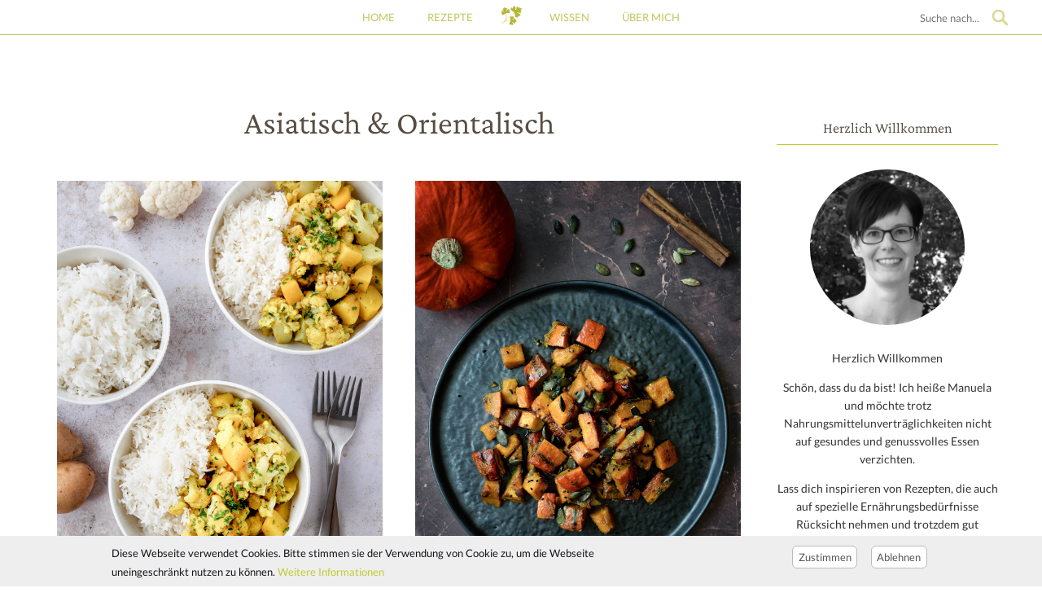

--- FILE ---
content_type: text/html; charset=UTF-8
request_url: http://www.krautundkoriander.at/index.php/Asiatisch-und-Orientalisch
body_size: 9737
content:
<!DOCTYPE html>
<html lang="de" dir="ltr" prefix="content: http://purl.org/rss/1.0/modules/content/  dc: http://purl.org/dc/terms/  foaf: http://xmlns.com/foaf/0.1/  og: http://ogp.me/ns#  rdfs: http://www.w3.org/2000/01/rdf-schema#  schema: http://schema.org/  sioc: http://rdfs.org/sioc/ns#  sioct: http://rdfs.org/sioc/types#  skos: http://www.w3.org/2004/02/skos/core#  xsd: http://www.w3.org/2001/XMLSchema# ">
  <head>
    <meta charset="utf-8" />
<link rel="canonical" href="http://www.krautundkoriander.at/index.php/Asiatisch-und-Orientalisch" />
<meta name="Generator" content="Drupal 10 (https://www.drupal.org)" />
<meta name="MobileOptimized" content="width" />
<meta name="HandheldFriendly" content="true" />
<meta name="viewport" content="width=device-width, initial-scale=1.0" />
<style>div#sliding-popup, div#sliding-popup .eu-cookie-withdraw-banner, .eu-cookie-withdraw-tab {background: #eeeeee} div#sliding-popup.eu-cookie-withdraw-wrapper { background: transparent; } #sliding-popup h1, #sliding-popup h2, #sliding-popup h3, #sliding-popup p, #sliding-popup label, #sliding-popup div, .eu-cookie-compliance-more-button, .eu-cookie-compliance-secondary-button, .eu-cookie-withdraw-tab { color: #15141A;} .eu-cookie-withdraw-tab { border-color: #15141A;}</style>
<link rel="icon" href="/themes/luna/images/favicon.ico" type="image/vnd.microsoft.icon" />
<script src="/sites/default/files/eu_cookie_compliance/eu_cookie_compliance.script.js?t4mgoz" defer></script>

    <title>Asiatisch &amp; Orientalisch | Kraut &amp; Koriander</title>
    <link rel="stylesheet" media="all" href="/sites/default/files/css/css_4P5ugQJzGp8yI1xGVc7dgkGvHbDxNVNmE2YPJWDthNQ.css?delta=0&amp;language=de&amp;theme=luna&amp;include=eJxtjUEOhDAMAz9U0Seh0BpUbdIgTEHw-q0W7Y2LPbYPTirkFSchQnrYQMoC_nP13Dff0Gkz0XIjoI3J_VPQzVYtUhPiWzlmzNJ0D9qqxEV9Eg28uMOe06PgZPzpYJ6b4guXfzl8" />
<link rel="stylesheet" media="all" href="/sites/default/files/css/css_xzestFmgN_r9fDQL8lC-xXCqOenj2SumGz_fsgBC1YI.css?delta=1&amp;language=de&amp;theme=luna&amp;include=eJxtjUEOhDAMAz9U0Seh0BpUbdIgTEHw-q0W7Y2LPbYPTirkFSchQnrYQMoC_nP13Dff0Gkz0XIjoI3J_VPQzVYtUhPiWzlmzNJ0D9qqxEV9Eg28uMOe06PgZPzpYJ6b4guXfzl8" />

    
  </head>
  <body class="path-taxonomy">
        <a href="#main-content" class="visually-hidden focusable skip-link">
      Direkt zum Inhalt
    </a>
    
      <div class="dialog-off-canvas-main-canvas" data-off-canvas-main-canvas>
    <div class="layout-container">

	<header role="banner" class="noprint">
		  <div class="region region-header">
    <nav role="navigation" aria-labelledby="block-luna-main-menu-menu" id="block-luna-main-menu" class="block block-menu navigation menu-main">
            
  <h2 class="visually-hidden" id="block-luna-main-menu-menu">Hauptnavigation</h2>
  

        
        
      <ul class="menu">
                    <li class="menu-item">
                  <a href="/index.php/" data-drupal-link-system-path="&lt;front&gt;">Home</a>
                        </li>
                <li class="menu-item menu-item--expanded">
                  <a href="/index.php/rezepte" data-drupal-link-system-path="rezepte">Rezepte</a>
                                    <ul class="menu">
                    <li class="menu-item">
                  <a href="/index.php/Suppen-und-Eintoepfe">Suppen &amp; Eintöpfe</a>
                        </li>
                <li class="menu-item">
                  <a href="/index.php/Salate">Salate</a>
                        </li>
                <li class="menu-item">
                  <a href="/index.php/Snacks-und-Beilagen">Snacks &amp; Beilagen</a>
                        </li>
                <li class="menu-item">
                  <a href="/index.php/Pasta-und-Pizza">Pasta &amp; Pizza</a>
                        </li>
                <li class="menu-item">
                  <a href="/index.php/Kartoffeln-und-Gemuese">Kartoffeln &amp; Gemüse</a>
                        </li>
                <li class="menu-item">
                  <a href="/index.php/Reis-und-Getreide">Reis &amp; Getreide</a>
                        </li>
                <li class="menu-item">
                  <a href="/index.php/Asiatisch-und-Orientalisch">Asiatisch &amp; Orientalisch</a>
                        </li>
                <li class="menu-item">
                  <a href="/index.php/fleisch-und-fisch">Fleisch &amp; Fisch</a>
                        </li>
                <li class="menu-item">
                  <a href="/index.php/Vegetarisch">Vegetarisch</a>
                        </li>
                <li class="menu-item menu-item--expanded">
                  <a href="/index.php/Saisonale-Rezepte" data-drupal-link-system-path="Saisonale-Rezepte">Saisonale Rezepte</a>
                                    <ul class="menu">
                    <li class="menu-item">
                  <a href="/index.php/Fruehling">Frühling</a>
                        </li>
                <li class="menu-item">
                  <a href="/index.php/Sommer">Sommer</a>
                        </li>
                <li class="menu-item">
                  <a href="/index.php/Herbst">Herbst</a>
                        </li>
                <li class="menu-item">
                  <a href="/index.php/Winter">Winter</a>
                        </li>
        </ul>
  
                        </li>
                <li class="menu-item">
                  <a href="/index.php/Fruehstueck">Frühstück</a>
                        </li>
                <li class="menu-item">
                  <a href="/index.php/rezeptindex" data-drupal-link-system-path="rezeptindex">Rezeptindex</a>
                        </li>
        </ul>
  
                        </li>
                <li class="menu-item">
                  <img alt="Koriander Logo" class="menu-logo" src="/themes/luna/images/Koriander.svg">
              </li>
                <li class="menu-item menu-item--expanded">
                  <a href="">Wissen</a>
                                    <ul class="menu">
                    <li class="menu-item">
                  <a href="/index.php/lexikon" data-drupal-link-system-path="lexikon">Lebensmittel-Lexikon</a>
                        </li>
                <li class="menu-item">
                  <a href="/index.php/Kuechen-Know-how">Küchen Know-how</a>
                        </li>
        </ul>
  
                        </li>
                <li class="menu-item">
                  <a href="/index.php/ueber-mich" data-drupal-link-system-path="node/1">Über mich</a>
                        </li>
        </ul>
  

<a href="#" id="menu-icon">
  <img alt="Menu Icons" class="menu-icon" src="/themes/luna/images/icons/menu.svg">
</a>

  </nav>
<div class="search-block-form block block-search container-inline" data-drupal-selector="search-block-form" id="block-luna-search" role="search">
  
    
      <form action="/index.php/search/node" method="get" id="search-block-form" accept-charset="UTF-8">
  <div class="js-form-item form-item js-form-type-search form-type-search js-form-item-keys form-item-keys form-no-label">
      <label for="edit-keys" class="visually-hidden">Suche</label>
        <input title="Geben Sie die Begriffe ein, nach denen Sie suchen." placeholder="Suche nach..." size="10" data-drupal-selector="edit-keys" type="search" id="edit-keys" name="keys" value="" maxlength="128" class="form-search" />

        </div>
<div data-drupal-selector="edit-actions" class="form-actions js-form-wrapper form-wrapper" id="edit-actions"><input data-drupal-selector="edit-submit" type="submit" id="edit-submit" value="Suche" class="button js-form-submit form-submit" />
</div>

</form>

  </div>
<div data-drupal-messages-fallback class="hidden"></div>

  </div>

	</header>

	
	

	

	

	
	



	
	<main role="main">
		<a id="main-content" tabindex="-1"></a>		<div class="grid">
			<div class="row">
			
				<div class="col col-9-of-12 col-m-6-of-6 layout-content">
					  <div class="region region-content">
    <div id="block-luna-page-title" class="block block-core block-page-title-block">
  
    
      
  <h1 class="page-title">Asiatisch &amp; Orientalisch</h1>


  </div>
<div id="block-luna-content" class="block block-system block-system-main-block">
  
    
      <div class="views-element-container"><div class="view view-taxonomy-term view-id-taxonomy_term view-display-id-page_1 js-view-dom-id-cddd6b45858769614aba7b2edf1f58b14db90678e82993ea9b0ba5a67091d912">
  
    
      <div class="view-header">
      <div about="/Asiatisch-und-Orientalisch" typeof="schema:Thing" id="taxonomy-term-19" class="taxonomy-term vocabulary-tags">
  
      <span property="schema:name" content="Asiatisch &amp; Orientalisch" class="rdf-meta hidden"></span>

  <div class="content">
    
  </div>
</div>

    </div>
      
      <div class="view-content">
      
	
    
<div class="views-view-grid horizontal cols-2 clearfix">
                  <div class="row clear">
                  <div class="col col-6-of-12 col-m-6-of-6  first_child  ">
            
<article data-history-node-id="121" about="/Schnelles-Kartoffel-Karfiol-Masala" class="node node--type-rezept node-promoted node-view-mode-teaser">
  
  
    <div class="image">
      <a href="/Schnelles-Kartoffel-Karfiol-Masala" rel="bookmark">
                  <div class="field field-image field-item">  <a href="/Schnelles-Kartoffel-Karfiol-Masala" hreflang="de"><img loading="lazy" src="/sites/default/files/2021-12/Kartoffel-Karfiol-Masala-1_0.jpg" width="1200" height="1600" alt="Schnelles Kartoffel-Karfiol-Masala" typeof="foaf:Image" />
</a>
</div>
      
      </a>
    </div>
    
    <div class="intolerances">
    <div class="tags">
      <span class="field-item"><a href="/taxonomy/term/22" hreflang="de">Fructosearm</a></span>
       <span class="field-item"><a href="/taxonomy/term/20" hreflang="de">Glutenfrei</a></span>
       <span class="field-item"><a href="/taxonomy/term/21" hreflang="de">Histaminarm</a></span>
       <span class="field-item"><a href="/taxonomy/term/23" hreflang="de">Vegan</a></span>
  </div>

    </div>
    
    <div class="header">
      <h2 class="title">
        <a href="/Schnelles-Kartoffel-Karfiol-Masala" rel="bookmark"><span class="field field--name-title field--type-string field--label-hidden" itemprop="name">Schnelles Kartoffel-Karfiol-Masala</span>
</a>
      </h2>
      <div class="date">
      <span class="field field--name-created field--type-created field--label-hidden"><time datetime="2021-12-01T15:59:55+01:00" title="1. Dezember 2021 - 15:59" class="datetime">01. Dez 2021</time>
</span>
 
      </div>
    </div>
    

  <div class="content">
                <div class="clearfix text-formatted field body field-item"><p>Würzige Curries sind wunderbare, alltagstaugliche Gerichte, die einfach in der Zubereitung sind und gut schmecken. Für mein schnelles Kartoffel-Karfiol-Masala verwende ich Kokosmilch und eine Garam Masala-Gewürzmischung. Es schmeckt herrlich mild und ist sehr gut verträglich.</p></div>
      
      <div class="node__links">
    <ul class="links inline"><li class="node-readmore"><a href="/Schnelles-Kartoffel-Karfiol-Masala" rel="tag" title="Schnelles Kartoffel-Karfiol-Masala" hreflang="de">Weiterlesen →</a></li></ul>  </div>

  </div>

  </article>
          </div>
                  <div class="col col-6-of-12 col-m-6-of-6  ">
            
<article data-history-node-id="118" about="/Orientalisch-gewuerzter-Ofenkuerbis" class="node node--type-rezept node-promoted node-view-mode-teaser">
  
  
    <div class="image">
      <a href="/Orientalisch-gewuerzter-Ofenkuerbis" rel="bookmark">
                  <div class="field field-image field-item">  <a href="/Orientalisch-gewuerzter-Ofenkuerbis" hreflang="de"><img loading="lazy" src="/sites/default/files/2021-10/Orientalischer_Ofenkuerbis-1.jpg" width="1200" height="1600" alt="Orientalisch gewürzter Ofenkürbis" typeof="foaf:Image" />
</a>
</div>
      
      </a>
    </div>
    
    <div class="intolerances">
    <div class="tags">
      <span class="field-item"><a href="/taxonomy/term/22" hreflang="de">Fructosearm</a></span>
       <span class="field-item"><a href="/taxonomy/term/20" hreflang="de">Glutenfrei</a></span>
       <span class="field-item"><a href="/taxonomy/term/21" hreflang="de">Histaminarm</a></span>
       <span class="field-item"><a href="/taxonomy/term/23" hreflang="de">Vegan</a></span>
  </div>

    </div>
    
    <div class="header">
      <h2 class="title">
        <a href="/Orientalisch-gewuerzter-Ofenkuerbis" rel="bookmark"><span class="field field--name-title field--type-string field--label-hidden" itemprop="name">Orientalisch gewürzter Ofenkürbis</span>
</a>
      </h2>
      <div class="date">
      <span class="field field--name-created field--type-created field--label-hidden"><time datetime="2021-10-13T11:10:10+02:00" title="13. Oktober 2021 - 11:10" class="datetime">13. Okt 2021</time>
</span>
 
      </div>
    </div>
    

  <div class="content">
                <div class="clearfix text-formatted field body field-item"><p>In diesem Rezept trifft Kürbis, das einheimische Herbst-Wintergemüse, auf eine bunte Vielfalt an orientalischen Gewürzen, wie Schwarzkümmel, Koriander, Kreuzkümmel, Kardamom und Zimt. Daraus entsteht ein herrlich duftender Ofenkürbis, der wunderbar von innen wärmt.</p></div>
      
      <div class="node__links">
    <ul class="links inline"><li class="node-readmore"><a href="/Orientalisch-gewuerzter-Ofenkuerbis" rel="tag" title="Orientalisch gewürzter Ofenkürbis" hreflang="de">Weiterlesen →</a></li></ul>  </div>

  </div>

  </article>
          </div>
              </div>
          <div class="separator"></div>      <div class="row clear">
                  <div class="col col-6-of-12 col-m-6-of-6  first_child  ">
            
<article data-history-node-id="90" about="/index.php/Schnelles-Suesskartoffelcurry-mit-Apfel" class="node node--type-rezept node-promoted node-view-mode-teaser">
  
  
    <div class="image">
      <a href="/index.php/Schnelles-Suesskartoffelcurry-mit-Apfel" rel="bookmark">
                  <div class="field field-image field-item">  <a href="/index.php/Schnelles-Suesskartoffelcurry-mit-Apfel" hreflang="de"><img loading="lazy" src="/sites/default/files/2020-01/Suesskartoffelcurry-1_1.jpg" width="1200" height="1600" alt="Schnelles Süßkartoffelcurry mit Apfel" typeof="foaf:Image" />
</a>
</div>
      
      </a>
    </div>
    
    <div class="intolerances">
    <div class="tags">
      <span class="field-item"><a href="/index.php/taxonomy/term/20" hreflang="de">Glutenfrei</a></span>
       <span class="field-item"><a href="/index.php/taxonomy/term/21" hreflang="de">Histaminarm</a></span>
       <span class="field-item"><a href="/index.php/taxonomy/term/23" hreflang="de">Vegan</a></span>
  </div>

    </div>
    
    <div class="header">
      <h2 class="title">
        <a href="/index.php/Schnelles-Suesskartoffelcurry-mit-Apfel" rel="bookmark"><span class="field field--name-title field--type-string field--label-hidden" itemprop="name">Schnelles Süßkartoffelcurry mit Apfel</span>
</a>
      </h2>
      <div class="date">
      <span class="field field--name-created field--type-created field--label-hidden"><time datetime="2020-01-28T11:37:05+01:00" title="28. Januar 2020 - 11:37" class="datetime">28. Jan 2020</time>
</span>
 
      </div>
    </div>
    

  <div class="content">
                <div class="clearfix text-formatted field body field-item"><p>Currys sind wunderbare Gerichte für die Winterzeit. Die typischen Gewürze wärmen von innen, die angenehme Süße der Kokosmilch sorgt für gute Laune und Wohlbefinden. In mein schnelles Süßkartoffelcurry kommt auch etwas Apfel hinein.</p></div>
      
      <div class="node__links">
    <ul class="links inline"><li class="node-readmore"><a href="/index.php/Schnelles-Suesskartoffelcurry-mit-Apfel" rel="tag" title="Schnelles Süßkartoffelcurry mit Apfel" hreflang="de">Weiterlesen →</a></li></ul>  </div>

  </div>

  </article>
          </div>
                  <div class="col col-6-of-12 col-m-6-of-6  ">
            
<article data-history-node-id="81" about="/Buntes-Wokgemuese-mit-Kurkuma" class="node node--type-rezept node-promoted node-view-mode-teaser">
  
  
    <div class="image">
      <a href="/Buntes-Wokgemuese-mit-Kurkuma" rel="bookmark">
                  <div class="field field-image field-item">  <a href="/Buntes-Wokgemuese-mit-Kurkuma" hreflang="de"><img loading="lazy" src="/sites/default/files/2019-09/Wokgemuese-1.jpg" width="1200" height="1600" alt="Buntes Wokgemüse mit Kurkuma" typeof="foaf:Image" />
</a>
</div>
      
      </a>
    </div>
    
    <div class="intolerances">
    <div class="tags">
      <span class="field-item"><a href="/taxonomy/term/20" hreflang="de">Glutenfrei</a></span>
       <span class="field-item"><a href="/taxonomy/term/23" hreflang="de">Vegan</a></span>
  </div>

    </div>
    
    <div class="header">
      <h2 class="title">
        <a href="/Buntes-Wokgemuese-mit-Kurkuma" rel="bookmark"><span class="field field--name-title field--type-string field--label-hidden" itemprop="name">Buntes Wokgemüse mit Kurkuma</span>
</a>
      </h2>
      <div class="date">
      <span class="field field--name-created field--type-created field--label-hidden"><time datetime="2019-09-11T10:38:21+02:00" title="11. September 2019 - 10:38" class="datetime">11. Sep 2019</time>
</span>
 
      </div>
    </div>
    

  <div class="content">
                <div class="clearfix text-formatted field body field-item"><p>Ein Rezept – viele Einsatzmöglichkeiten. Das trifft bei diesem bunten Gemüse aus dem Wok voll und ganz zu. Mit Basmatireis wird daraus ein leichtes vegetarisches Mittag- oder Abendessen. Es kann aber auch mit gebratenem Fleisch oder Fisch kombiniert werden.</p></div>
      
      <div class="node__links">
    <ul class="links inline"><li class="node-readmore"><a href="/Buntes-Wokgemuese-mit-Kurkuma" rel="tag" title="Buntes Wokgemüse mit Kurkuma" hreflang="de">Weiterlesen →</a></li></ul>  </div>

  </div>

  </article>
          </div>
              </div>
          <div class="separator"></div>      <div class="row clear">
                  <div class="col col-6-of-12 col-m-6-of-6  first_child  ">
            
<article data-history-node-id="75" about="/index.php/Sommerlich-leichtes-Huehnercurry-mit-Paprika" class="node node--type-rezept node-promoted node-view-mode-teaser">
  
  
    <div class="image">
      <a href="/index.php/Sommerlich-leichtes-Huehnercurry-mit-Paprika" rel="bookmark">
                  <div class="field field-image field-item">  <a href="/index.php/Sommerlich-leichtes-Huehnercurry-mit-Paprika" hreflang="de"><img loading="lazy" src="/sites/default/files/2019-06/Huehnercurry_mit_Paprika-1_3.jpg" width="1200" height="1600" alt="Sommerlich leichtes Hühnercurry mit Paprika" typeof="foaf:Image" />
</a>
</div>
      
      </a>
    </div>
    
    <div class="intolerances">
    <div class="tags">
      <span class="field-item"><a href="/index.php/taxonomy/term/20" hreflang="de">Glutenfrei</a></span>
  </div>

    </div>
    
    <div class="header">
      <h2 class="title">
        <a href="/index.php/Sommerlich-leichtes-Huehnercurry-mit-Paprika" rel="bookmark"><span class="field field--name-title field--type-string field--label-hidden" itemprop="name">Sommerlich leichtes Hühnercurry mit Paprika</span>
</a>
      </h2>
      <div class="date">
      <span class="field field--name-created field--type-created field--label-hidden"><time datetime="2019-06-19T11:23:26+02:00" title="19. Juni 2019 - 11:23" class="datetime">19. Jun 2019</time>
</span>
 
      </div>
    </div>
    

  <div class="content">
                <div class="clearfix text-formatted field body field-item"><p>Ich liebe Currys in allen Varianten. Das hier ist ein Rezept, dass so richtig gut in den Sommer passt. Zarte Hühnerbrust in einer feinen Kokos-Curry-Soße mit knackigem Paprika, Frühlingszwiebeln und frischem Basilikum. Na, das hört sich doch richtig gut an, oder?</p></div>
      
      <div class="node__links">
    <ul class="links inline"><li class="node-readmore"><a href="/index.php/Sommerlich-leichtes-Huehnercurry-mit-Paprika" rel="tag" title="Sommerlich leichtes Hühnercurry mit Paprika" hreflang="de">Weiterlesen →</a></li></ul>  </div>

  </div>

  </article>
          </div>
                  <div class="col col-6-of-12 col-m-6-of-6  ">
            
<article data-history-node-id="71" about="/Spargel-im-knusprigen-Tempura-Mantel" class="node node--type-rezept node-promoted node-view-mode-teaser">
  
  
    <div class="image">
      <a href="/Spargel-im-knusprigen-Tempura-Mantel" rel="bookmark">
                  <div class="field field-image field-item">  <a href="/Spargel-im-knusprigen-Tempura-Mantel" hreflang="de"><img loading="lazy" src="/sites/default/files/2019-04/Spargeltempura-1_1.jpg" width="1200" height="1600" alt="Saprgel im knusprigen Tempura-Mantel" typeof="foaf:Image" />
</a>
</div>
      
      </a>
    </div>
    
    <div class="intolerances">
    
    </div>
    
    <div class="header">
      <h2 class="title">
        <a href="/Spargel-im-knusprigen-Tempura-Mantel" rel="bookmark"><span class="field field--name-title field--type-string field--label-hidden" itemprop="name">Spargel im knusprigen Tempura-Mantel</span>
</a>
      </h2>
      <div class="date">
      <span class="field field--name-created field--type-created field--label-hidden"><time datetime="2019-04-24T10:50:35+02:00" title="24. April 2019 - 10:50" class="datetime">24. Apr 2019</time>
</span>
 
      </div>
    </div>
    

  <div class="content">
                <div class="clearfix text-formatted field body field-item"><p>Wir befinden uns gerade mitten in der Spargelsaison. Das heißt, jetzt ist wieder Zeit für die herrlichen Spargelgerichte, die ich so gerne mag. Suppe, Risotto, Pasta oder einfach nur gegrillt - ich liebe dieses Edelgemüse in allen Varianten.</p></div>
      
      <div class="node__links">
    <ul class="links inline"><li class="node-readmore"><a href="/Spargel-im-knusprigen-Tempura-Mantel" rel="tag" title="Spargel im knusprigen Tempura-Mantel" hreflang="de">Weiterlesen →</a></li></ul>  </div>

  </div>

  </article>
          </div>
              </div>
          <div class="separator"></div>      <div class="row clear">
                  <div class="col col-6-of-12 col-m-6-of-6  first_child  ">
            
<article data-history-node-id="35" about="/Gruenes-Curry-mit-Brokkoli-und-Pak-Choi" class="node node--type-rezept node-promoted node-view-mode-teaser">
  
  
    <div class="image">
      <a href="/Gruenes-Curry-mit-Brokkoli-und-Pak-Choi" rel="bookmark">
                  <div class="field field-image field-item">  <a href="/Gruenes-Curry-mit-Brokkoli-und-Pak-Choi" hreflang="de"><img loading="lazy" src="/sites/default/files/2018-03/Gruenes_Curry_mit_Pak_Choi-1.jpg" width="1200" height="1600" alt="Grünes Curry mit Brokkoli und Pak Choi" typeof="foaf:Image" />
</a>
</div>
      
      </a>
    </div>
    
    <div class="intolerances">
    <div class="tags">
      <span class="field-item"><a href="/taxonomy/term/22" hreflang="de">Fructosearm</a></span>
       <span class="field-item"><a href="/taxonomy/term/20" hreflang="de">Glutenfrei</a></span>
       <span class="field-item"><a href="/taxonomy/term/23" hreflang="de">Vegan</a></span>
  </div>

    </div>
    
    <div class="header">
      <h2 class="title">
        <a href="/Gruenes-Curry-mit-Brokkoli-und-Pak-Choi" rel="bookmark"><span class="field field--name-title field--type-string field--label-hidden" itemprop="name">Grünes Curry mit Brokkoli und Pak Choi</span>
</a>
      </h2>
      <div class="date">
      <span class="field field--name-created field--type-created field--label-hidden"><time datetime="2018-03-28T15:05:45+02:00" title="28. März 2018 - 15:05" class="datetime">28. Mär 2018</time>
</span>
 
      </div>
    </div>
    

  <div class="content">
                <div class="clearfix text-formatted field body field-item"><p><span><span>Currys mag ich gerne. Sie kommen auf meiner Beliebtheitsskala der besten Alltagsgerichte zwar nicht ganz an Pastagerichte heran, aber sie sind nah dran.</span></span></p></div>
      
      <div class="node__links">
    <ul class="links inline"><li class="node-readmore"><a href="/Gruenes-Curry-mit-Brokkoli-und-Pak-Choi" rel="tag" title="Grünes Curry mit Brokkoli und Pak Choi" hreflang="de">Weiterlesen →</a></li></ul>  </div>

  </div>

  </article>
          </div>
                  <div class="col col-6-of-12 col-m-6-of-6  ">
            
<article data-history-node-id="21" about="/Asia-Eiernudeln-mit-Huehnerfleisch" class="node node--type-rezept node-promoted node-view-mode-teaser">
  
  
    <div class="image">
      <a href="/Asia-Eiernudeln-mit-Huehnerfleisch" rel="bookmark">
                  <div class="field field-image field-item">  <a href="/Asia-Eiernudeln-mit-Huehnerfleisch" hreflang="de"><img loading="lazy" src="/sites/default/files/2017-11/Asia_Eiernudeln_mit_Huehnerfleisch-1.jpg" width="1200" height="1600" alt="Asia-Eiernudeln mit Hühnerfleisch" typeof="foaf:Image" />
</a>
</div>
      
      </a>
    </div>
    
    <div class="intolerances">
    
    </div>
    
    <div class="header">
      <h2 class="title">
        <a href="/Asia-Eiernudeln-mit-Huehnerfleisch" rel="bookmark"><span class="field field--name-title field--type-string field--label-hidden" itemprop="name">Asia-Eiernudeln mit Hühnerfleisch</span>
</a>
      </h2>
      <div class="date">
      <span class="field field--name-created field--type-created field--label-hidden"><time datetime="2017-09-14T16:48:25+02:00" title="14. September 2017 - 16:48" class="datetime">14. Sep 2017</time>
</span>
 
      </div>
    </div>
    

  <div class="content">
                <div class="clearfix text-formatted field body field-item"><p><span><span>Immer nur Nudeln mit Tomaten-Soße wird auch irgendwann langweilig, oder? Wie wäre es zur Abwechslung mal mit einem asiatisch inspirierten Pastagericht?</span></span></p></div>
      
      <div class="node__links">
    <ul class="links inline"><li class="node-readmore"><a href="/Asia-Eiernudeln-mit-Huehnerfleisch" rel="tag" title="Asia-Eiernudeln mit Hühnerfleisch" hreflang="de">Weiterlesen →</a></li></ul>  </div>

  </div>

  </article>
          </div>
              </div>
      </div>

    </div>
  
      
          </div>
</div>

  </div>

  </div>

				</div>			
								<div class="col col-3-of-12 noprint m-hide">
					<aside class="layout-sidebar-first" role="complementary">
						  <div class="region region-sidebar-first">
    <div id="block-ubermich" class="block block-block-content block-block-content5f5cca4b-a14a-43e5-ac26-6e3818b9aeb2">
  
      <h2>Herzlich Willkommen</h2>
    
                  <div class="clearfix text-formatted field body field-item"><p><img alt="Manuela" data-entity-type="file" data-entity-uuid="ae1b055e-568e-46ed-aba7-ee6523fdf96a" src="/sites/default/files/inline-images/ManuelaSW.jpg" width="800" height="800" loading="lazy"></p>

<p>Herzlich Willkommen</p>

<p>Schön, dass du da bist! Ich heiße Manuela und möchte trotz Nahrungsmittelunverträglichkeiten nicht auf gesundes und genussvolles Essen verzichten.</p>

<p>Lass&nbsp;dich&nbsp;inspirieren von Rezepten, die auch auf spezielle Ernährungsbedürfnisse Rücksicht nehmen und trotzdem gut schmecken.</p>

<p>Ich wünsch&nbsp;dir&nbsp;viel Spaß beim Stöbern, Ausprobieren und Genießen!&nbsp;</p></div>
      
  </div>
<div id="block-hierfindestdumichauch" class="block block-block-content block-block-contentc2e707c8-6393-4ecc-b066-a9c6cd82c70e">
  
      <h2>Folgt mir</h2>
    
                  <div class="clearfix text-formatted field body field-item"><div class="share-icons"><a href="https://www.pinterest.at/krautundkoriander/"><img alt="Teilen mit Pinterest" src="/themes/luna/images/icons/pinterest.svg"></a> <a href="https://twitter.com/kraut_koriander"><img alt="Teilen mit Twitter" src="/themes/luna/images/icons/twitter.svg"></a></div>
</div>
      
  </div>
<div id="block-rezeptbuchaward" class="block block-block-content block-block-content3b8b9b54-a14e-409a-b2cb-8dd44da590cf">
  
      <h2>Ausgezeichnet</h2>
    
                  <div class="clearfix text-formatted field body field-item"><p><a href="https://rezeptebuch.com/award"><img alt="Rezeptbuch Award" data-entity-type="file" data-entity-uuid="39ca245d-0873-4236-860d-ffe0470c7373" src="/sites/default/files/inline-images/Rezeptebuch_Award_2022_negativ.png" width="619" height="618" loading="lazy"></a></p></div>
      
  </div>
<div class="views-element-container block block-views block-views-blockrecent-content-block-1" id="block-views-block-recent-content-block">
  
      <h2>Letzte Beiträge</h2>
    
      <div><div class="view view-recent-content view-id-recent_content view-display-id-block_1 js-view-dom-id-acf36d877be0fde61d18818fd00603473cd8feb171a2ac4bde3b4d0672a9139b">
  
    
      
      <div class="view-content">
          <div class="views-row">
<div class="recent-content">
              <div class="field field-image field-item">  <img loading="lazy" src="/sites/default/files/styles/content_list/public/2022-12/Maroni-Karotten-Suppe-1.jpg?itok=j9gsgj2c" width="128" height="128" alt="Cremige Maroni-Karotten-Suppe mit Rosmarin-Croutons" typeof="foaf:Image" class="image-style-content-list" />


</div>
      
  <h3>
    <a href="/Cremige-Maroni-Karotten-Suppe-mit-Rosmarin-Croutons" rel="bookmark"><span class="field field--name-title field--type-string field--label-hidden" itemprop="name">Cremige Maroni-Karotten-Suppe mit Rosmarin-Croutons</span>
</a>
  </h3>
  <div class="date">
    <span class="field field--name-created field--type-created field--label-hidden"><time datetime="2022-12-07T15:27:12+01:00" title="7. Dezember 2022 - 15:27" class="datetime">07. Dez 2022</time>
</span>
 
  </div>
</div>
<div class="clear"></div>
</div>
    <div class="views-row">
<div class="recent-content">
              <div class="field field-image field-item">  <img loading="lazy" src="/sites/default/files/styles/content_list/public/2022-11/Suesskartoffelbaellchen_mit_Krautsalat-1_0.jpg?itok=pXkdNckI" width="128" height="128" alt="Süßkartoffelbällchen mit buntem Krautsalat" typeof="foaf:Image" class="image-style-content-list" />


</div>
      
  <h3>
    <a href="/Suesskartoffelbaellchen-mit-buntem-Krautsalat" rel="bookmark"><span class="field field--name-title field--type-string field--label-hidden" itemprop="name">Süßkartoffelbällchen mit buntem Krautsalat</span>
</a>
  </h3>
  <div class="date">
    <span class="field field--name-created field--type-created field--label-hidden"><time datetime="2022-11-23T16:12:34+01:00" title="23. November 2022 - 16:12" class="datetime">23. Nov 2022</time>
</span>
 
  </div>
</div>
<div class="clear"></div>
</div>
    <div class="views-row">
<div class="recent-content">
              <div class="field field-image field-item">  <img loading="lazy" src="/sites/default/files/styles/content_list/public/2022-10/Pasta-mit-Catalogna-1.jpg?itok=V9vxF91O" width="128" height="128" alt="Pasta mit Catalogna, Auberginen und Steinpilzen" typeof="foaf:Image" class="image-style-content-list" />


</div>
      
  <h3>
    <a href="/Pasta-mit-Catalogna-Auberginen-und-Steinpilzen" rel="bookmark"><span class="field field--name-title field--type-string field--label-hidden" itemprop="name">Pasta mit Catalogna, Auberginen und Steinpilzen</span>
</a>
  </h3>
  <div class="date">
    <span class="field field--name-created field--type-created field--label-hidden"><time datetime="2022-10-25T16:34:16+02:00" title="25. Oktober 2022 - 16:34" class="datetime">25. Okt 2022</time>
</span>
 
  </div>
</div>
<div class="clear"></div>
</div>
    <div class="views-row">
<div class="recent-content">
              <div class="field field-image field-item">  <img loading="lazy" src="/sites/default/files/styles/content_list/public/2022-09/Reispfanne_mit_Kuerbis_Paprika_und_Huehnchen-1.jpg?itok=Yl3KCMn8" width="128" height="128" alt="Schnelle Reispfanne mit Kürbis, Paprika und Hühnchen" typeof="foaf:Image" class="image-style-content-list" />


</div>
      
  <h3>
    <a href="/Schnelle-Reispfanne-mit-Kuerbis-Paprika-und-Huehnchen" rel="bookmark"><span class="field field--name-title field--type-string field--label-hidden" itemprop="name">Schnelle Reispfanne mit Kürbis, Paprika und Hühnchen</span>
</a>
  </h3>
  <div class="date">
    <span class="field field--name-created field--type-created field--label-hidden"><time datetime="2022-09-28T15:36:26+02:00" title="28. September 2022 - 15:36" class="datetime">28. Sep 2022</time>
</span>
 
  </div>
</div>
<div class="clear"></div>
</div>
    <div class="views-row">
<div class="recent-content">
              <div class="field field-image field-item">  <img loading="lazy" src="/sites/default/files/styles/content_list/public/2022-08/Polentagratin-1_1.jpg?itok=rAAEmzOQ" width="128" height="128" alt="Polentagratin mit Pesto und Sommergemüse" typeof="foaf:Image" class="image-style-content-list" />


</div>
      
  <h3>
    <a href="/Polentagratin-mit-Pesto-und-Sommergemuese" rel="bookmark"><span class="field field--name-title field--type-string field--label-hidden" itemprop="name">Polentagratin mit Pesto und Sommergemüse</span>
</a>
  </h3>
  <div class="date">
    <span class="field field--name-created field--type-created field--label-hidden"><time datetime="2022-08-23T16:41:33+02:00" title="23. August 2022 - 16:41" class="datetime">23. Aug 2022</time>
</span>
 
  </div>
</div>
<div class="clear"></div>
</div>

    </div>
  
          </div>
</div>

  </div>

  </div>

					</aside>
				</div>
							
							</div>
			<div class="clear"></div>
		</div>
	</main>
		<footer role="contentinfo">
		<div class="footer grid">
			<div class="row">
				<div class="col col-12-of-12">
					  <div class="region region-footer">
    <div id="block-fussbereich" class="block block-block-content block-block-content74bd2db9-e269-44cb-a6a2-b588b26076dc">
  
    
                  <div class="clearfix text-formatted field body field-item"><p>© 2024 - Manuela Pirringer</p><nav class="menu-footer"><ul class="menu"><li><a href="/impressum">Impressum</a></li><li><a href="https://www.iubenda.com/privacy-policy/49872893">Datenschutz</a></li><li><a href="https://www.iubenda.com/privacy-policy/49872893/cookie-policy">Cookie Richtlinie</a></li><li><a class="iubenda-cs-preferences-link" href="#">Cookie Einstellungen</a></li></ul></nav></div>
      
  </div>

  </div>

				</div>
			</div>
		</div>
	</footer>
	</div>
  </div>

    
    <script type="application/json" data-drupal-selector="drupal-settings-json">{"path":{"baseUrl":"\/index.php\/","pathPrefix":"","currentPath":"taxonomy\/term\/19","currentPathIsAdmin":false,"isFront":false,"currentLanguage":"de"},"pluralDelimiter":"\u0003","suppressDeprecationErrors":true,"eu_cookie_compliance":{"cookie_policy_version":"1.0.0","popup_enabled":true,"popup_agreed_enabled":false,"popup_hide_agreed":false,"popup_clicking_confirmation":false,"popup_scrolling_confirmation":false,"popup_html_info":"\u003Cdiv aria-labelledby=\u0022popup-text\u0022  class=\u0022eu-cookie-compliance-banner eu-cookie-compliance-banner-info eu-cookie-compliance-banner--opt-in\u0022\u003E\n  \u003Cdiv class=\u0022popup-content info eu-cookie-compliance-content\u0022\u003E\n        \u003Cdiv id=\u0022popup-text\u0022 class=\u0022eu-cookie-compliance-message\u0022 role=\u0022document\u0022\u003E\n      \u003Cp\u003EDiese Webseite verwendet Cookies. Bitte stimmen sie der Verwendung von Cookie zu, um die Webseite uneingeschr\u00e4nkt nutzen zu k\u00f6nnen. \u003Ca href=\u0022https:\/\/www.iubenda.com\/privacy-policy\/49872893\u0022\u003EWeitere Informationen\u003C\/a\u003E\u003C\/p\u003E\n          \u003C\/div\u003E\n\n    \n    \u003Cdiv id=\u0022popup-buttons\u0022 class=\u0022eu-cookie-compliance-buttons\u0022\u003E\n            \u003Cbutton type=\u0022button\u0022 class=\u0022agree-button eu-cookie-compliance-secondary-button button button--small\u0022\u003EZustimmen\u003C\/button\u003E\n              \u003Cbutton type=\u0022button\u0022 class=\u0022decline-button eu-cookie-compliance-default-button button button--small button--primary\u0022\u003EAblehnen\u003C\/button\u003E\n          \u003C\/div\u003E\n  \u003C\/div\u003E\n\u003C\/div\u003E","use_mobile_message":false,"mobile_popup_html_info":"\u003Cdiv aria-labelledby=\u0022popup-text\u0022  class=\u0022eu-cookie-compliance-banner eu-cookie-compliance-banner-info eu-cookie-compliance-banner--opt-in\u0022\u003E\n  \u003Cdiv class=\u0022popup-content info eu-cookie-compliance-content\u0022\u003E\n        \u003Cdiv id=\u0022popup-text\u0022 class=\u0022eu-cookie-compliance-message\u0022 role=\u0022document\u0022\u003E\n      \n          \u003C\/div\u003E\n\n    \n    \u003Cdiv id=\u0022popup-buttons\u0022 class=\u0022eu-cookie-compliance-buttons\u0022\u003E\n            \u003Cbutton type=\u0022button\u0022 class=\u0022agree-button eu-cookie-compliance-secondary-button button button--small\u0022\u003EZustimmen\u003C\/button\u003E\n              \u003Cbutton type=\u0022button\u0022 class=\u0022decline-button eu-cookie-compliance-default-button button button--small button--primary\u0022\u003EAblehnen\u003C\/button\u003E\n          \u003C\/div\u003E\n  \u003C\/div\u003E\n\u003C\/div\u003E","mobile_breakpoint":768,"popup_html_agreed":false,"popup_use_bare_css":false,"popup_height":"auto","popup_width":"100%","popup_delay":1000,"popup_link":"\/index.php\/","popup_link_new_window":true,"popup_position":false,"fixed_top_position":true,"popup_language":"de","store_consent":true,"better_support_for_screen_readers":false,"cookie_name":"","reload_page":false,"domain":"","domain_all_sites":false,"popup_eu_only":false,"popup_eu_only_js":false,"cookie_lifetime":100,"cookie_session":0,"set_cookie_session_zero_on_disagree":0,"disagree_do_not_show_popup":false,"method":"opt_in","automatic_cookies_removal":true,"allowed_cookies":"","withdraw_markup":"\u003Cbutton type=\u0022button\u0022 class=\u0022eu-cookie-withdraw-tab\u0022\u003EDatenschutz\u003C\/button\u003E\n\u003Cdiv aria-labelledby=\u0022popup-text\u0022 class=\u0022eu-cookie-withdraw-banner\u0022\u003E\n  \u003Cdiv class=\u0022popup-content info eu-cookie-compliance-content\u0022\u003E\n    \u003Cdiv id=\u0022popup-text\u0022 class=\u0022eu-cookie-compliance-message\u0022 role=\u0022document\u0022\u003E\n      \u003Cp\u003EDiese Webseite verwendet Cookies. Bitte stimmen sie der Verwendung von Cookie zu, um die Webseite uneingeschr\u00e4nkt nutzen zu k\u00f6nnen.\u003C\/p\u003E\n    \u003C\/div\u003E\n    \u003Cdiv id=\u0022popup-buttons\u0022 class=\u0022eu-cookie-compliance-buttons\u0022\u003E\n      \u003Cbutton type=\u0022button\u0022 class=\u0022eu-cookie-withdraw-button  button button--small button--primary\u0022\u003EOk\u003C\/button\u003E\n    \u003C\/div\u003E\n  \u003C\/div\u003E\n\u003C\/div\u003E","withdraw_enabled":false,"reload_options":0,"reload_routes_list":"","withdraw_button_on_info_popup":false,"cookie_categories":[],"cookie_categories_details":[],"enable_save_preferences_button":true,"cookie_value_disagreed":"0","cookie_value_agreed_show_thank_you":"1","cookie_value_agreed":"2","containing_element":"body","settings_tab_enabled":false,"olivero_primary_button_classes":" button button--small button--primary","olivero_secondary_button_classes":" button button--small","close_button_action":"close_banner","open_by_default":true,"modules_allow_popup":true,"hide_the_banner":false,"geoip_match":true,"unverified_scripts":["https:\/\/analytics.krautundkoriander.at\/matomo.js"]},"ajaxTrustedUrl":{"\/index.php\/search\/node":true},"user":{"uid":0,"permissionsHash":"f01932bba33547bbc537894e80f7be89b246e1e276f4e6da03e0a0c119f27f9a"}}</script>
<script src="/core/assets/vendor/jquery/jquery.min.js?v=3.7.1"></script>
<script src="/core/assets/vendor/once/once.min.js?v=1.0.1"></script>
<script src="/sites/default/files/languages/de_Td8aq4momRBus-m6GwCXSepIwUrR7y641nV0YOwDEY0.js?t4mgoz"></script>
<script src="/core/misc/drupalSettingsLoader.js?v=10.5.4"></script>
<script src="/core/misc/drupal.js?v=10.5.4"></script>
<script src="/core/misc/drupal.init.js?v=10.5.4"></script>
<script src="/modules/contrib/eu_cookie_compliance/js/eu_cookie_compliance.min.js?t4mgoz"></script>

  </body>
</html>


--- FILE ---
content_type: image/svg+xml
request_url: http://www.krautundkoriander.at/themes/luna/images/icons/twitter.svg
body_size: 1843
content:
<?xml version="1.0" encoding="UTF-8" standalone="no"?>
<!DOCTYPE svg PUBLIC "-//W3C//DTD SVG 1.1//EN" "http://www.w3.org/Graphics/SVG/1.1/DTD/svg11.dtd">
<svg width="100%" height="100%" viewBox="0 0 834 834" version="1.1" xmlns="http://www.w3.org/2000/svg" xmlns:xlink="http://www.w3.org/1999/xlink" xml:space="preserve" xmlns:serif="http://www.serif.com/" style="fill-rule:evenodd;clip-rule:evenodd;stroke-linejoin:round;stroke-miterlimit:1.41421;">
    <g transform="matrix(4.16667,0,0,4.16667,-1041.67,0)">
        <rect id="Twitter" x="250" y="0" width="200" height="200" style="fill:none;"/>
        <clipPath id="_clip1">
            <rect id="Twitter1" serif:id="Twitter" x="250" y="0" width="200" height="200"/>
        </clipPath>
        <g clip-path="url(#_clip1)">
            <g id="Dark_Blue" transform="matrix(0.5,0,0,0.5,250,0)">
                <circle cx="200" cy="200" r="200"/>
            </g>
            <g id="Logo__x2014__FIXED" transform="matrix(0.5,0,0,0.5,250,0)">
                <path d="M163.4,305.5C252.1,305.5 300.6,232 300.6,168.3C300.6,166.2 300.6,164.1 300.5,162.1C309.9,155.3 318.1,146.8 324.6,137.1C316,140.9 306.7,143.5 296.9,144.7C306.9,138.7 314.5,129.3 318.1,118C308.8,123.5 298.5,127.5 287.5,129.7C278.7,120.3 266.2,114.5 252.3,114.5C225.7,114.5 204.1,136.1 204.1,162.7C204.1,166.5 204.5,170.2 205.4,173.7C165.3,171.7 129.8,152.5 106,123.3C101.9,130.4 99.5,138.7 99.5,147.5C99.5,164.2 108,179 121,187.6C113.1,187.4 105.7,185.2 99.2,181.6C99.2,181.8 99.2,182 99.2,182.2C99.2,205.6 115.8,225 137.9,229.5C133.9,230.6 129.6,231.2 125.2,231.2C122.1,231.2 119.1,230.9 116.1,230.3C122.2,249.5 140,263.4 161.1,263.8C144.6,276.7 123.8,284.4 101.2,284.4C97.3,284.4 93.5,284.2 89.7,283.7C110.8,297.5 136.2,305.5 163.4,305.5" style="fill:white;fill-rule:nonzero;"/>
            </g>
        </g>
    </g>
</svg>


--- FILE ---
content_type: image/svg+xml
request_url: http://www.krautundkoriander.at/themes/luna/images/Koriander.svg
body_size: 13405
content:
<?xml version="1.0" encoding="UTF-8" standalone="no"?>
<!DOCTYPE svg PUBLIC "-//W3C//DTD SVG 1.1//EN" "http://www.w3.org/Graphics/SVG/1.1/DTD/svg11.dtd">
<svg width="100%" height="100%" viewBox="0 0 500 500" version="1.1" xmlns="http://www.w3.org/2000/svg" xmlns:xlink="http://www.w3.org/1999/xlink" xml:space="preserve" style="fill-rule:evenodd;clip-rule:evenodd;stroke-linecap:round;stroke-linejoin:round;stroke-miterlimit:1.5;">
    <g transform="matrix(2.11348,-2.11348,-2.13848,-2.13848,-2421.14,5088.59)">
        <g transform="matrix(0.357886,0.307676,-0.326119,0.35994,1085.09,-495.272)">
            <path d="M2530.08,722.271C2529.78,723.06 2534.11,724.678 2533.46,726.308C2531.76,730.571 2510.9,751.207 2507.56,758.077C2503.13,763.875 2497.64,768.35 2499.38,772.112C2501,772.792 2504.87,773.376 2507.2,771.188C2504.04,776.594 2500.48,780.45 2503,782.263C2503.85,782.52 2507.89,783.377 2508.76,782.857C2506.87,787.005 2507.48,790.433 2509.63,791.949C2512.45,791.403 2514.52,790.263 2515.96,787.275C2515.89,788.657 2518.72,792.068 2519.89,791.929C2522.47,791.623 2527.74,774.56 2527.88,767.631C2526.9,778.523 2527.07,786.688 2528.95,790.795C2530.54,794.507 2531.87,798.12 2533.47,798.185C2535.08,798.249 2537.58,795.135 2538.57,791.183C2540.22,797.361 2542,802.91 2544.84,803.342C2544.98,803.363 2546.13,801.976 2546.78,799.501C2547.27,800.893 2548,802.011 2548.91,802.898C2550.31,804.203 2552.01,804.712 2553.87,804.82C2555.28,803.309 2555.46,800.297 2554.92,798.462C2555.59,798.976 2556.72,799.52 2557.65,799.211C2558.45,797.516 2556.86,795.649 2555.39,792.607C2556.77,793.355 2558.15,793.817 2559.53,793.552C2560.21,788.095 2558.28,785.723 2554.49,781.349C2557.41,783.162 2560.82,783.718 2561.96,782.876C2563.1,782.035 2560.98,777.463 2559.19,774.68C2559.19,774.68 2561.37,774.616 2561.63,773.789C2562.08,772.352 2560.34,769.575 2556.92,767.624C2551.56,764.564 2555.23,754.357 2554.39,749.049C2554.39,749.049 2561.25,757.999 2568.39,767.823C2573.67,775.083 2569.19,790.612 2571.25,789.929C2571.98,789.992 2575.37,787.332 2575.45,784.644C2576.99,787.347 2579.04,789.399 2581.96,790.291C2582.47,790.35 2583.67,783.997 2583.44,782.545C2585.27,783.571 2588.14,788.835 2589.9,788.262C2592.51,787.41 2592.59,773.534 2585.97,767.235C2587.73,767.578 2588.75,767.859 2588.98,768.032C2592.88,773.384 2596.29,775.54 2599.55,776.739C2601.82,777.69 2603.8,778.288 2604.78,777.626C2606.97,776.137 2605.03,772.188 2602.62,768.965C2606.62,772.186 2610.88,773.079 2612.51,771.84C2613.28,771.256 2612.58,765.692 2611.31,764.179C2614.74,766.691 2628.11,766.063 2629.41,762.655C2630.76,759.115 2621.68,749.555 2617.46,748.972C2619.43,748.77 2623.8,745.259 2623.65,744.304C2623.34,742.276 2619.66,739.954 2614.55,739.49C2618.52,738.849 2622.66,737.362 2622.12,734.769C2621.87,733.609 2620.03,732.661 2617.75,731.771C2614.57,730.364 2610.62,729.542 2604.09,730.674C2603.8,730.639 2602.88,730.132 2601.38,729.159C2610.51,729.232 2620.11,719.208 2618.82,716.775C2617.95,715.14 2612.23,716.928 2610.2,716.392C2611.38,715.511 2614.93,710.113 2614.53,709.8C2611.8,708.408 2608.91,708.462 2605.92,709.328C2607.73,707.342 2607.14,703.072 2606.58,702.615C2605.57,700.691 2597.99,714.965 2589.15,716.513C2577.19,718.608 2566.03,720.265 2566.03,720.265C2570.33,717.036 2574.79,707.152 2580.77,708.678C2584.58,709.651 2587.76,708.866 2588.44,707.521C2588.83,706.747 2587.3,705.183 2587.3,705.183C2590.53,704.432 2595.23,702.615 2594.99,701.22C2594.76,699.824 2591.93,697.852 2588.56,697.121C2594.33,696.612 2597.37,696.252 2600.67,691.86C2599.87,690.709 2598.55,690.082 2597.04,689.66C2600.21,688.494 2602.65,688.26 2603.26,686.486C2602.8,685.612 2601.61,685.22 2600.77,685.126C2602.44,684.184 2604.4,681.887 2604.44,679.825C2603.03,678.613 2601.45,677.796 2599.54,677.76C2598.26,677.759 2596.97,678.06 2595.65,678.718C2596.9,676.489 2597.03,674.689 2596.92,674.609C2594.58,672.946 2589.44,675.695 2583.96,678.987C2585.99,675.457 2586.37,671.48 2585.17,670.412C2583.97,669.344 2580.5,671.018 2576.78,672.579C2572.57,674.224 2566.77,679.972 2559.9,688.478C2564.62,683.405 2572.7,667.476 2571.05,665.461C2570.31,664.548 2565.9,665.03 2564.99,666.073C2566.03,662.924 2565.34,660.664 2563.7,658.314C2561.09,657.906 2558.27,659.949 2556.75,664.243C2556.48,663.262 2552.99,661.072 2552.19,660.665C2549.13,660.218 2549,665.462 2547.51,671.542C2547.36,668.351 2544.17,666.079 2542.54,665.446C2538.67,666.937 2539.5,673.971 2538.66,681.219C2536.28,688.475 2537.03,717.33 2535.29,721.577C2534.7,723.008 2530.39,721.482 2530.08,722.271Z" style="fill:rgb(175,180,43);"/>
        </g>
        <g transform="matrix(0.413204,0.23022,-0.246175,0.417427,886.23,-346.378)">
            <path d="M2581.26,611.875C2582.53,611.611 2587.24,608.552 2588.86,610.291C2593.1,614.839 2603.19,653.097 2609.67,661.153C2614.21,669.929 2616.52,679.24 2622.13,679.28C2623.9,677.698 2626.85,673.294 2625.52,669.18C2630.31,676.17 2632.98,682.753 2636.65,680.72C2637.46,679.827 2640.84,675.38 2640.71,674.011C2644.7,678.72 2649.24,679.962 2652.35,678.201C2653.3,674.438 2653.11,671.242 2650.28,667.751C2651.93,668.636 2657.74,667.141 2658.25,665.629C2659.37,662.29 2641.52,645.97 2633.12,641.8C2645.89,649.291 2655.99,653.801 2662.1,653.873C2667.57,654.071 2672.76,654.533 2673.76,652.608C2674.77,650.683 2672.4,645.821 2668.14,642.323C2676.66,643.872 2684.48,644.898 2686.65,641.672C2686.76,641.516 2685.72,639.302 2683.07,637.077C2685.06,637.279 2686.85,637.04 2688.46,636.428C2690.87,635.469 2692.48,633.68 2693.68,631.471C2692.64,628.878 2689.06,626.904 2686.5,626.507C2687.52,625.988 2688.84,624.923 2689,623.596C2687.39,621.638 2684.18,622.509 2679.61,622.547C2681.32,621.29 2682.68,619.868 2683.16,618.024C2676.87,614.041 2672.84,615.038 2665.3,617.148C2669.21,614.615 2671.86,610.76 2671.49,608.881C2671.11,607.002 2664.3,606.945 2659.85,607.537C2659.85,607.537 2661.03,604.826 2660.17,604.032C2658.67,602.651 2654.26,603.179 2649.9,606.234C2643.05,611.023 2632.67,600.636 2625.69,598.599C2625.69,598.599 2640.62,595.362 2656.77,592.298C2668.72,590.033 2685.14,604.494 2685.5,601.576C2685.99,600.726 2684.7,595.036 2681.45,593.388C2685.65,593.054 2689.35,591.739 2692.13,588.674C2692.5,588.081 2685.41,582.943 2683.5,582.39C2685.81,580.742 2693.92,580.27 2694.23,577.785C2694.7,574.086 2677.76,565.973 2666.22,570.433C2667.65,568.484 2668.59,567.399 2668.93,567.217C2677.74,565.531 2682.35,562.601 2685.71,559.298C2688.18,557.078 2690.06,554.997 2689.82,553.41C2689.26,549.868 2683.3,549.964 2677.96,551.05C2684.21,548.019 2687.77,543.316 2687.2,540.597C2686.93,539.317 2679.71,536.959 2677.12,537.644C2682.18,534.889 2689.14,518.155 2685.72,514.596C2682.17,510.901 2665.21,516.493 2662.06,521.319C2662.95,518.793 2661.18,511.409 2659.92,511.038C2657.26,510.25 2652.28,513.418 2648.76,519.409C2650.27,514.175 2650.85,508.242 2647.36,507.403C2645.8,507.035 2643.57,508.739 2641.16,511.026C2637.6,514.105 2634.31,518.467 2631.92,527.113C2631.72,527.442 2630.56,528.286 2628.5,529.558C2633.87,518.416 2627.14,500.873 2623.42,501.044C2620.92,501.159 2619.8,509.201 2617.97,511.375C2617.57,509.425 2613.02,501.947 2612.4,502.267C2609.12,504.796 2607.51,508.372 2606.84,512.537C2605.46,509.168 2599.89,507.419 2599,507.845C2596.07,507.964 2609.16,525.497 2605.95,537.218C2601.6,553.077 2597.17,567.7 2597.17,567.7C2595.7,560.572 2586.18,549.392 2591.51,542.956C2594.9,538.85 2595.78,534.499 2594.52,532.894C2593.8,531.969 2591.01,532.932 2591.01,532.932C2591.95,528.547 2592.44,521.746 2590.6,521.223C2588.76,520.701 2584.7,523.035 2581.86,526.731C2584.57,519.378 2585.89,515.449 2582.42,508.859C2580.55,509.183 2579.02,510.428 2577.63,512.034C2578.03,507.479 2579.16,504.353 2577.34,502.586C2576,502.643 2574.83,503.871 2574.23,504.842C2574.04,502.258 2572.36,498.532 2569.86,497.29C2567.56,498.313 2565.65,499.772 2564.5,502.093C2563.76,503.656 2563.38,505.419 2563.42,507.417C2561.42,504.592 2559.29,503.386 2559.13,503.478C2555.74,505.383 2556.14,513.264 2557,521.881C2553.85,517.348 2549.19,514.597 2547.2,515.446C2545.2,516.294 2545.24,521.506 2545,526.97C2544.58,533.071 2548.27,543.498 2554.71,556.83C2551.23,548.116 2536.39,529.019 2532.97,529.866C2531.42,530.25 2529.47,535.924 2530.22,537.642C2526.97,534.544 2523.8,534.091 2519.97,534.744C2517.96,537.695 2518.84,542.327 2523.21,546.679C2521.86,546.439 2517.15,549.453 2516.2,550.186C2513.88,553.685 2520.22,556.871 2526.81,562.21C2522.81,560.552 2518.19,563.143 2516.47,564.775C2516.06,570.374 2525.15,573.419 2533.54,578.646C2541.05,585.756 2578.64,599.899 2582.83,604.486C2584.43,606.241 2581.52,610.643 2581.26,611.875L2581.26,611.875Z" style="fill:rgb(175,180,43);"/>
        </g>
        <g transform="matrix(0.406223,0.240272,-0.258071,0.411473,910.343,-358.279)">
            <path d="M2434.51,619.378C2435.39,619.488 2435.84,615.027 2437.65,615.258C2442.38,615.86 2467.7,630.74 2475.48,632.268C2482.49,635.077 2488.46,639.19 2491.76,636.673C2492.01,634.999 2491.55,631.225 2488.73,629.549C2495,631.252 2499.82,633.692 2500.96,630.904C2500.99,630.045 2500.76,626.053 2500.01,625.354C2504.67,626.159 2507.95,624.79 2508.89,622.412C2507.58,619.895 2505.88,618.214 2502.5,617.56C2503.9,617.303 2506.56,613.847 2506.11,612.78C2505.1,610.425 2486.57,609.458 2479.59,610.95C2490.77,609.322 2498.91,607.254 2502.53,604.528C2505.82,602.166 2509.08,600.074 2508.72,598.553C2508.35,597.032 2504.55,595.411 2500.32,595.403C2506.07,592.408 2511.16,589.438 2510.83,586.67C2510.81,586.537 2509.11,585.777 2506.45,585.746C2507.72,584.958 2508.64,584.017 2509.28,582.947C2510.22,581.328 2510.27,579.61 2509.88,577.843C2507.98,576.876 2504.91,577.401 2503.22,578.339C2503.55,577.592 2503.8,576.407 2503.23,575.598C2501.32,575.244 2499.88,577.177 2497.22,579.265C2497.6,577.795 2497.69,576.391 2497.05,575.155C2491.4,575.795 2489.54,578.165 2486.18,582.747C2487.2,579.575 2486.84,576.242 2485.69,575.369C2484.54,574.497 2480.53,577.549 2478.22,579.888C2478.22,579.888 2477.57,577.852 2476.67,577.802C2475.11,577.716 2472.79,580.001 2471.76,583.667C2470.13,589.413 2458.91,588.356 2453.82,590.387C2453.82,590.387 2460.94,581.843 2468.87,572.84C2474.72,566.185 2491.5,566.765 2490.26,564.989C2490.13,564.294 2486.55,561.729 2483.83,562.285C2486.12,560.199 2487.63,557.8 2487.74,554.844C2487.66,554.349 2480.97,554.709 2479.57,555.268C2480.11,553.309 2484.62,549.382 2483.57,547.864C2482.01,545.603 2468.07,548.774 2463.54,556.461C2463.41,554.734 2463.42,553.71 2463.53,553.454C2467.84,548.536 2469.09,544.828 2469.41,541.482C2469.76,539.135 2469.82,537.133 2468.89,536.364C2466.81,534.654 2463.37,537.402 2460.79,540.418C2462.94,535.911 2462.69,531.699 2461.01,530.451C2460.21,529.864 2454.82,531.823 2453.65,533.373C2455.24,529.558 2451.01,517.144 2447.24,516.722C2443.33,516.283 2436.19,527.047 2436.74,531.145C2436.01,529.344 2431.31,526.056 2430.39,526.418C2428.45,527.186 2427.11,531.189 2428.02,536.1C2426.31,532.518 2423.7,528.974 2421.25,530.085C2420.15,530.588 2419.7,532.538 2419.42,534.895C2418.87,538.21 2419.11,542.114 2422,547.981C2422.04,548.258 2421.78,549.248 2421.21,550.883C2418.82,542.284 2406.19,535.612 2404.09,537.391C2402.69,538.587 2406.02,543.547 2406.03,545.577C2404.83,544.677 2398.46,542.595 2398.26,543.053C2397.59,545.936 2398.43,548.643 2400.1,551.252C2397.62,550.012 2393.5,551.562 2393.19,552.198C2391.53,553.592 2407.89,557.379 2411.82,565.324C2417.15,576.072 2421.82,586.17 2421.82,586.17C2417.42,582.888 2406.31,581.003 2406.23,575.032C2406.18,571.223 2404.53,568.416 2403,568.095C2402.12,567.91 2400.96,569.708 2400.96,569.708C2399.34,566.851 2396.25,562.863 2394.91,563.407C2393.58,563.952 2392.37,567.078 2392.54,570.408C2390.47,565.112 2389.3,562.341 2384,560.258C2383.06,561.286 2382.79,562.666 2382.77,564.184C2380.75,561.479 2379.86,559.239 2377.91,559.085C2377.16,559.721 2377.09,560.928 2377.22,561.736C2375.83,560.392 2373,559.088 2370.92,559.532C2370.08,561.138 2369.69,562.81 2370.17,564.615C2370.51,565.816 2371.16,566.964 2372.18,568.052C2369.6,567.394 2367.76,567.687 2367.71,567.812C2366.68,570.399 2370.82,574.585 2375.59,578.967C2371.51,577.88 2367.42,578.462 2366.67,579.836C2365.92,581.21 2368.53,584.076 2371.1,587.211C2373.89,590.779 2381.21,594.886 2391.59,599.355C2385.24,596.104 2367.09,592.239 2365.51,594.253C2364.79,595.166 2366.47,599.193 2367.76,599.805C2364.32,599.56 2362.24,600.743 2360.33,602.836C2360.62,605.376 2363.43,607.546 2368.14,607.978C2367.23,608.457 2365.98,612.254 2365.78,613.091C2366.16,616.079 2371.45,614.972 2377.95,614.952C2374.79,615.84 2373.37,619.367 2373.18,621.048C2375.71,624.334 2382.54,621.907 2390.04,621.009C2397.95,621.551 2427.64,613.948 2432.37,614.592C2434.18,614.838 2433.63,619.267 2434.51,619.378Z" style="fill:rgb(175,180,43);"/>
        </g>
        <g transform="matrix(0.216476,0.416632,-0.433099,0.225032,1480.58,-687.279)">
            <path d="M2617.78,667.325C2614.3,654.37 2524.07,663.856 2491.04,711.18" style="fill:none;stroke:rgb(175,180,43);stroke-width:5.18px;"/>
        </g>
        <g transform="matrix(0.357886,0.307676,-0.326119,0.35994,1086.68,-503.243)">
            <path d="M2425.36,653.743C2439.39,704.775 2409.68,753.793 2390.35,773.245" style="fill:none;stroke:rgb(175,180,43);stroke-width:5.25px;"/>
        </g>
        <g transform="matrix(0.144117,4.00006e-18,1.38778e-17,1,1571.14,-40.4518)">
            <path d="M680.777,550.548C680.777,550.548 1288.98,554.031 1661.29,541.806" style="fill:none;stroke:rgb(175,180,43);stroke-width:3.47px;"/>
        </g>
    </g>
</svg>


--- FILE ---
content_type: image/svg+xml
request_url: http://www.krautundkoriander.at/themes/luna/images/icons/search.svg
body_size: 1091
content:
<?xml version="1.0" encoding="UTF-8" standalone="no"?>
<!DOCTYPE svg PUBLIC "-//W3C//DTD SVG 1.1//EN" "http://www.w3.org/Graphics/SVG/1.1/DTD/svg11.dtd">
<svg width="100%" height="100%" viewBox="0 0 32 32" version="1.1" xmlns="http://www.w3.org/2000/svg" xmlns:xlink="http://www.w3.org/1999/xlink" xml:space="preserve" xmlns:serif="http://www.serif.com/" style="fill-rule:evenodd;clip-rule:evenodd;stroke-linecap:round;stroke-linejoin:round;stroke-miterlimit:1.5;">
    <g transform="matrix(1,0,0,1,-37.3244,0)">
        <g id="Search" transform="matrix(1,0,0,1,37.3244,0)">
            <rect x="0" y="0" width="32" height="32" style="fill:none;"/>
            <g transform="matrix(1,0,0,1,-36.8244,-2.66454e-15)">
                <circle cx="49.824" cy="13" r="10" style="fill:none;stroke:rgb(175,180,43);stroke-width:4px;"/>
            </g>
            <g transform="matrix(0.589256,0.589256,-0.707107,0.707107,13.0168,-23.7528)">
                <path d="M43.324,26L58.324,26" style="fill:none;stroke:rgb(175,180,43);stroke-width:4.35px;"/>
            </g>
        </g>
    </g>
</svg>


--- FILE ---
content_type: image/svg+xml
request_url: http://www.krautundkoriander.at/themes/luna/images/icons/pinterest.svg
body_size: 2193
content:
<?xml version="1.0" encoding="UTF-8" standalone="no"?>
<!DOCTYPE svg PUBLIC "-//W3C//DTD SVG 1.1//EN" "http://www.w3.org/Graphics/SVG/1.1/DTD/svg11.dtd">
<svg width="100%" height="100%" viewBox="0 0 834 834" version="1.1" xmlns="http://www.w3.org/2000/svg" xmlns:xlink="http://www.w3.org/1999/xlink" xml:space="preserve" xmlns:serif="http://www.serif.com/" style="fill-rule:evenodd;clip-rule:evenodd;stroke-linejoin:round;stroke-miterlimit:1.41421;">
    <g transform="matrix(4.16667,0,0,4.16667,0,0)">
        <rect id="Pinterest" x="0" y="0" width="200" height="200" style="fill:none;"/>
        <clipPath id="_clip1">
            <rect id="Pinterest1" serif:id="Pinterest" x="0" y="0" width="200" height="200"/>
        </clipPath>
        <g clip-path="url(#_clip1)">
            <g id="Pinterest2" serif:id="Pinterest" transform="matrix(0.819723,0,0,0.819726,99.9996,200)">
                <path d="M0,-243.984C-67.374,-243.984 -121.992,-189.366 -121.992,-121.992C-121.992,-70.31 -89.838,-26.168 -44.458,-8.393C-45.524,-18.045 -46.487,-32.85 -44.034,-43.387C-41.817,-52.908 -29.729,-104.025 -29.729,-104.025C-29.729,-104.025 -33.378,-111.333 -33.378,-122.137C-33.378,-139.1 -23.546,-151.764 -11.304,-151.764C-0.896,-151.764 4.131,-143.95 4.131,-134.58C4.131,-124.113 -2.533,-108.464 -5.973,-93.962C-8.846,-81.82 0.117,-71.918 12.093,-71.918C33.775,-71.918 50.441,-94.78 50.441,-127.781C50.441,-156.99 29.454,-177.412 -0.515,-177.412C-35.226,-177.412 -55.6,-151.377 -55.6,-124.471C-55.6,-113.986 -51.561,-102.743 -46.521,-96.631C-45.525,-95.423 -45.378,-94.365 -45.675,-93.132C-46.601,-89.279 -48.659,-80.993 -49.063,-79.297C-49.596,-77.064 -50.832,-76.59 -53.143,-77.666C-68.38,-84.758 -77.905,-107.034 -77.905,-124.926C-77.905,-163.408 -49.945,-198.749 2.7,-198.749C45.018,-198.749 77.906,-168.593 77.906,-128.292C77.906,-86.249 51.396,-52.413 14.603,-52.413C2.241,-52.413 -9.38,-58.835 -13.358,-66.421C-13.358,-66.421 -19.475,-43.129 -20.958,-37.421C-23.713,-26.825 -31.147,-13.543 -36.12,-5.44C-24.706,-1.906 -12.576,0 0,0C67.375,0 121.993,-54.618 121.993,-121.992C121.993,-189.366 67.375,-243.984 0,-243.984" style="fill-rule:nonzero;"/>
            </g>
        </g>
    </g>
</svg>
